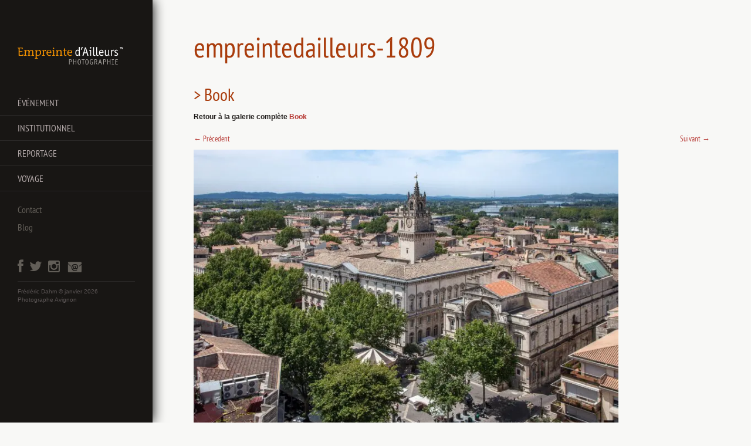

--- FILE ---
content_type: text/html; charset=UTF-8
request_url: https://www.empreintedailleurs.com/book/empreintedailleurs-1809/
body_size: 17801
content:

<!DOCTYPE html>
<!--[if IE 7]>
<html class="ie ie7" lang="fr-FR">
<![endif]-->
<!--[if IE 8]>
<html class="ie ie8" lang="fr-FR">
<![endif]-->
<!--[if !(IE 7) | !(IE 8)  ]><!-->
<html lang="fr-FR">
<!--<![endif]-->

<head>
	<meta charset="UTF-8">
	<meta name="viewport" content="width=device-width">
	<!-- <meta http-equiv="X-UA-Compatible" content="IE=9">  -->
	<title>empreintedailleurs-1809,Book - Empreinte d&#039;Ailleurs</title>

	<link rel="shortcut icon" href="https://www.empreintedailleurs.com/wp-content/themes/empreintedailleurs/images/favicon.ico" /> 
	<link rel="profile" href="https://gmpg.org/xfn/11">
	<link rel="pingback" href="https://www.empreintedailleurs.com/xmlrpc.php">
    <!--[if lt IE 9]>
    <script src="https://www.empreintedailleurs.com/wp-content/themes/empreintedailleurs/js/html5.js"></script>
    <![endif]--> 
    <meta name='robots' content='index, follow, max-image-preview:large, max-snippet:-1, max-video-preview:-1' />
	<style>img:is([sizes="auto" i], [sizes^="auto," i]) { contain-intrinsic-size: 3000px 1500px }</style>
	
	<!-- This site is optimized with the Yoast SEO plugin v24.3 - https://yoast.com/wordpress/plugins/seo/ -->
	<meta name="description" content="photo Book -empreintedailleurs-1809" />
	<link rel="canonical" href="https://www.empreintedailleurs.com/book/empreintedailleurs-1809/" />
	<meta property="og:locale" content="fr_FR" />
	<meta property="og:type" content="article" />
	<meta property="og:title" content="empreintedailleurs-1809,Book - Empreinte d&#039;Ailleurs" />
	<meta property="og:description" content="photo Book -empreintedailleurs-1809" />
	<meta property="og:url" content="https://www.empreintedailleurs.com/book/empreintedailleurs-1809/" />
	<meta property="og:site_name" content="Empreinte d&#039;Ailleurs" />
	<meta property="article:publisher" content="https://www.facebook.com/empreintedailleurs" />
	<meta property="og:image" content="https://www.empreintedailleurs.com/book/empreintedailleurs-1809" />
	<meta property="og:image:width" content="1400" />
	<meta property="og:image:height" content="933" />
	<meta property="og:image:type" content="image/jpeg" />
	<meta name="twitter:card" content="summary_large_image" />
	<meta name="twitter:site" content="@EmpreinteVoyage" />
	<script type="application/ld+json" class="yoast-schema-graph">{"@context":"https://schema.org","@graph":[{"@type":"WebPage","@id":"https://www.empreintedailleurs.com/book/empreintedailleurs-1809/","url":"https://www.empreintedailleurs.com/book/empreintedailleurs-1809/","name":"empreintedailleurs-1809,Book - Empreinte d&#039;Ailleurs","isPartOf":{"@id":"https://www.empreintedailleurs.com/#website"},"primaryImageOfPage":{"@id":"https://www.empreintedailleurs.com/book/empreintedailleurs-1809/#primaryimage"},"image":{"@id":"https://www.empreintedailleurs.com/book/empreintedailleurs-1809/#primaryimage"},"thumbnailUrl":"https://www.empreintedailleurs.com/wp-content/uploads/2016/09/empreintedailleurs-1809.jpg","datePublished":"2016-09-18T14:00:36+00:00","dateModified":"2016-09-18T14:00:36+00:00","description":"photo Book -empreintedailleurs-1809","breadcrumb":{"@id":"https://www.empreintedailleurs.com/book/empreintedailleurs-1809/#breadcrumb"},"inLanguage":"fr-FR","potentialAction":[{"@type":"ReadAction","target":["https://www.empreintedailleurs.com/book/empreintedailleurs-1809/"]}]},{"@type":"ImageObject","inLanguage":"fr-FR","@id":"https://www.empreintedailleurs.com/book/empreintedailleurs-1809/#primaryimage","url":"https://www.empreintedailleurs.com/wp-content/uploads/2016/09/empreintedailleurs-1809.jpg","contentUrl":"https://www.empreintedailleurs.com/wp-content/uploads/2016/09/empreintedailleurs-1809.jpg","width":1400,"height":933},{"@type":"BreadcrumbList","@id":"https://www.empreintedailleurs.com/book/empreintedailleurs-1809/#breadcrumb","itemListElement":[{"@type":"ListItem","position":1,"name":"Accueil","item":"https://www.empreintedailleurs.com/"},{"@type":"ListItem","position":2,"name":"Book","item":"https://www.empreintedailleurs.com/book/"},{"@type":"ListItem","position":3,"name":"empreintedailleurs-1809"}]},{"@type":"WebSite","@id":"https://www.empreintedailleurs.com/#website","url":"https://www.empreintedailleurs.com/","name":"Empreinte d&#039;Ailleurs","description":"Photographe à Avignon, reportage événement immobilier entreprise","publisher":{"@id":"https://www.empreintedailleurs.com/#organization"},"potentialAction":[{"@type":"SearchAction","target":{"@type":"EntryPoint","urlTemplate":"https://www.empreintedailleurs.com/?s={search_term_string}"},"query-input":{"@type":"PropertyValueSpecification","valueRequired":true,"valueName":"search_term_string"}}],"inLanguage":"fr-FR"},{"@type":"Organization","@id":"https://www.empreintedailleurs.com/#organization","name":"Empreinte d'Ailleurs Photographie","url":"https://www.empreintedailleurs.com/","logo":{"@type":"ImageObject","inLanguage":"fr-FR","@id":"https://www.empreintedailleurs.com/#/schema/logo/image/","url":"https://www.empreintedailleurs.com/wp-content/uploads/2015/11/eap_photo.png","contentUrl":"https://www.empreintedailleurs.com/wp-content/uploads/2015/11/eap_photo.png","width":200,"height":41,"caption":"Empreinte d'Ailleurs Photographie"},"image":{"@id":"https://www.empreintedailleurs.com/#/schema/logo/image/"},"sameAs":["https://www.facebook.com/empreintedailleurs","https://x.com/EmpreinteVoyage","https://instagram.com/fred.dahm/","https://www.linkedin.com/in/frederic-dahm-6bbab79/"]}]}</script>
	<!-- / Yoast SEO plugin. -->


<link rel='dns-prefetch' href='//ajax.googleapis.com' />

<link rel="alternate" type="application/rss+xml" title="Empreinte d&#039;Ailleurs &raquo; Flux" href="https://www.empreintedailleurs.com/feed/" />
<link rel="alternate" type="application/rss+xml" title="Empreinte d&#039;Ailleurs &raquo; Flux des commentaires" href="https://www.empreintedailleurs.com/comments/feed/" />
		<!-- This site uses the Google Analytics by MonsterInsights plugin v9.2.4 - Using Analytics tracking - https://www.monsterinsights.com/ -->
							<script src="//www.googletagmanager.com/gtag/js?id=G-SLJKXXWWR1"  data-cfasync="false" data-wpfc-render="false" type="text/javascript" async></script>
			<script data-cfasync="false" data-wpfc-render="false" type="text/javascript">
				var mi_version = '9.2.4';
				var mi_track_user = true;
				var mi_no_track_reason = '';
								var MonsterInsightsDefaultLocations = {"page_location":"https:\/\/www.empreintedailleurs.com\/book\/empreintedailleurs-1809\/"};
				if ( typeof MonsterInsightsPrivacyGuardFilter === 'function' ) {
					var MonsterInsightsLocations = (typeof MonsterInsightsExcludeQuery === 'object') ? MonsterInsightsPrivacyGuardFilter( MonsterInsightsExcludeQuery ) : MonsterInsightsPrivacyGuardFilter( MonsterInsightsDefaultLocations );
				} else {
					var MonsterInsightsLocations = (typeof MonsterInsightsExcludeQuery === 'object') ? MonsterInsightsExcludeQuery : MonsterInsightsDefaultLocations;
				}

								var disableStrs = [
										'ga-disable-G-SLJKXXWWR1',
									];

				/* Function to detect opted out users */
				function __gtagTrackerIsOptedOut() {
					for (var index = 0; index < disableStrs.length; index++) {
						if (document.cookie.indexOf(disableStrs[index] + '=true') > -1) {
							return true;
						}
					}

					return false;
				}

				/* Disable tracking if the opt-out cookie exists. */
				if (__gtagTrackerIsOptedOut()) {
					for (var index = 0; index < disableStrs.length; index++) {
						window[disableStrs[index]] = true;
					}
				}

				/* Opt-out function */
				function __gtagTrackerOptout() {
					for (var index = 0; index < disableStrs.length; index++) {
						document.cookie = disableStrs[index] + '=true; expires=Thu, 31 Dec 2099 23:59:59 UTC; path=/';
						window[disableStrs[index]] = true;
					}
				}

				if ('undefined' === typeof gaOptout) {
					function gaOptout() {
						__gtagTrackerOptout();
					}
				}
								window.dataLayer = window.dataLayer || [];

				window.MonsterInsightsDualTracker = {
					helpers: {},
					trackers: {},
				};
				if (mi_track_user) {
					function __gtagDataLayer() {
						dataLayer.push(arguments);
					}

					function __gtagTracker(type, name, parameters) {
						if (!parameters) {
							parameters = {};
						}

						if (parameters.send_to) {
							__gtagDataLayer.apply(null, arguments);
							return;
						}

						if (type === 'event') {
														parameters.send_to = monsterinsights_frontend.v4_id;
							var hookName = name;
							if (typeof parameters['event_category'] !== 'undefined') {
								hookName = parameters['event_category'] + ':' + name;
							}

							if (typeof MonsterInsightsDualTracker.trackers[hookName] !== 'undefined') {
								MonsterInsightsDualTracker.trackers[hookName](parameters);
							} else {
								__gtagDataLayer('event', name, parameters);
							}
							
						} else {
							__gtagDataLayer.apply(null, arguments);
						}
					}

					__gtagTracker('js', new Date());
					__gtagTracker('set', {
						'developer_id.dZGIzZG': true,
											});
					if ( MonsterInsightsLocations.page_location ) {
						__gtagTracker('set', MonsterInsightsLocations);
					}
										__gtagTracker('config', 'G-SLJKXXWWR1', {"forceSSL":"true"} );
															window.gtag = __gtagTracker;										(function () {
						/* https://developers.google.com/analytics/devguides/collection/analyticsjs/ */
						/* ga and __gaTracker compatibility shim. */
						var noopfn = function () {
							return null;
						};
						var newtracker = function () {
							return new Tracker();
						};
						var Tracker = function () {
							return null;
						};
						var p = Tracker.prototype;
						p.get = noopfn;
						p.set = noopfn;
						p.send = function () {
							var args = Array.prototype.slice.call(arguments);
							args.unshift('send');
							__gaTracker.apply(null, args);
						};
						var __gaTracker = function () {
							var len = arguments.length;
							if (len === 0) {
								return;
							}
							var f = arguments[len - 1];
							if (typeof f !== 'object' || f === null || typeof f.hitCallback !== 'function') {
								if ('send' === arguments[0]) {
									var hitConverted, hitObject = false, action;
									if ('event' === arguments[1]) {
										if ('undefined' !== typeof arguments[3]) {
											hitObject = {
												'eventAction': arguments[3],
												'eventCategory': arguments[2],
												'eventLabel': arguments[4],
												'value': arguments[5] ? arguments[5] : 1,
											}
										}
									}
									if ('pageview' === arguments[1]) {
										if ('undefined' !== typeof arguments[2]) {
											hitObject = {
												'eventAction': 'page_view',
												'page_path': arguments[2],
											}
										}
									}
									if (typeof arguments[2] === 'object') {
										hitObject = arguments[2];
									}
									if (typeof arguments[5] === 'object') {
										Object.assign(hitObject, arguments[5]);
									}
									if ('undefined' !== typeof arguments[1].hitType) {
										hitObject = arguments[1];
										if ('pageview' === hitObject.hitType) {
											hitObject.eventAction = 'page_view';
										}
									}
									if (hitObject) {
										action = 'timing' === arguments[1].hitType ? 'timing_complete' : hitObject.eventAction;
										hitConverted = mapArgs(hitObject);
										__gtagTracker('event', action, hitConverted);
									}
								}
								return;
							}

							function mapArgs(args) {
								var arg, hit = {};
								var gaMap = {
									'eventCategory': 'event_category',
									'eventAction': 'event_action',
									'eventLabel': 'event_label',
									'eventValue': 'event_value',
									'nonInteraction': 'non_interaction',
									'timingCategory': 'event_category',
									'timingVar': 'name',
									'timingValue': 'value',
									'timingLabel': 'event_label',
									'page': 'page_path',
									'location': 'page_location',
									'title': 'page_title',
									'referrer' : 'page_referrer',
								};
								for (arg in args) {
																		if (!(!args.hasOwnProperty(arg) || !gaMap.hasOwnProperty(arg))) {
										hit[gaMap[arg]] = args[arg];
									} else {
										hit[arg] = args[arg];
									}
								}
								return hit;
							}

							try {
								f.hitCallback();
							} catch (ex) {
							}
						};
						__gaTracker.create = newtracker;
						__gaTracker.getByName = newtracker;
						__gaTracker.getAll = function () {
							return [];
						};
						__gaTracker.remove = noopfn;
						__gaTracker.loaded = true;
						window['__gaTracker'] = __gaTracker;
					})();
									} else {
										console.log("");
					(function () {
						function __gtagTracker() {
							return null;
						}

						window['__gtagTracker'] = __gtagTracker;
						window['gtag'] = __gtagTracker;
					})();
									}
			</script>
				<!-- / Google Analytics by MonsterInsights -->
		<script type="text/javascript">
/* <![CDATA[ */
window._wpemojiSettings = {"baseUrl":"https:\/\/s.w.org\/images\/core\/emoji\/15.0.3\/72x72\/","ext":".png","svgUrl":"https:\/\/s.w.org\/images\/core\/emoji\/15.0.3\/svg\/","svgExt":".svg","source":{"concatemoji":"https:\/\/www.empreintedailleurs.com\/wp-includes\/js\/wp-emoji-release.min.js?ver=6.7.1"}};
/*! This file is auto-generated */
!function(i,n){var o,s,e;function c(e){try{var t={supportTests:e,timestamp:(new Date).valueOf()};sessionStorage.setItem(o,JSON.stringify(t))}catch(e){}}function p(e,t,n){e.clearRect(0,0,e.canvas.width,e.canvas.height),e.fillText(t,0,0);var t=new Uint32Array(e.getImageData(0,0,e.canvas.width,e.canvas.height).data),r=(e.clearRect(0,0,e.canvas.width,e.canvas.height),e.fillText(n,0,0),new Uint32Array(e.getImageData(0,0,e.canvas.width,e.canvas.height).data));return t.every(function(e,t){return e===r[t]})}function u(e,t,n){switch(t){case"flag":return n(e,"\ud83c\udff3\ufe0f\u200d\u26a7\ufe0f","\ud83c\udff3\ufe0f\u200b\u26a7\ufe0f")?!1:!n(e,"\ud83c\uddfa\ud83c\uddf3","\ud83c\uddfa\u200b\ud83c\uddf3")&&!n(e,"\ud83c\udff4\udb40\udc67\udb40\udc62\udb40\udc65\udb40\udc6e\udb40\udc67\udb40\udc7f","\ud83c\udff4\u200b\udb40\udc67\u200b\udb40\udc62\u200b\udb40\udc65\u200b\udb40\udc6e\u200b\udb40\udc67\u200b\udb40\udc7f");case"emoji":return!n(e,"\ud83d\udc26\u200d\u2b1b","\ud83d\udc26\u200b\u2b1b")}return!1}function f(e,t,n){var r="undefined"!=typeof WorkerGlobalScope&&self instanceof WorkerGlobalScope?new OffscreenCanvas(300,150):i.createElement("canvas"),a=r.getContext("2d",{willReadFrequently:!0}),o=(a.textBaseline="top",a.font="600 32px Arial",{});return e.forEach(function(e){o[e]=t(a,e,n)}),o}function t(e){var t=i.createElement("script");t.src=e,t.defer=!0,i.head.appendChild(t)}"undefined"!=typeof Promise&&(o="wpEmojiSettingsSupports",s=["flag","emoji"],n.supports={everything:!0,everythingExceptFlag:!0},e=new Promise(function(e){i.addEventListener("DOMContentLoaded",e,{once:!0})}),new Promise(function(t){var n=function(){try{var e=JSON.parse(sessionStorage.getItem(o));if("object"==typeof e&&"number"==typeof e.timestamp&&(new Date).valueOf()<e.timestamp+604800&&"object"==typeof e.supportTests)return e.supportTests}catch(e){}return null}();if(!n){if("undefined"!=typeof Worker&&"undefined"!=typeof OffscreenCanvas&&"undefined"!=typeof URL&&URL.createObjectURL&&"undefined"!=typeof Blob)try{var e="postMessage("+f.toString()+"("+[JSON.stringify(s),u.toString(),p.toString()].join(",")+"));",r=new Blob([e],{type:"text/javascript"}),a=new Worker(URL.createObjectURL(r),{name:"wpTestEmojiSupports"});return void(a.onmessage=function(e){c(n=e.data),a.terminate(),t(n)})}catch(e){}c(n=f(s,u,p))}t(n)}).then(function(e){for(var t in e)n.supports[t]=e[t],n.supports.everything=n.supports.everything&&n.supports[t],"flag"!==t&&(n.supports.everythingExceptFlag=n.supports.everythingExceptFlag&&n.supports[t]);n.supports.everythingExceptFlag=n.supports.everythingExceptFlag&&!n.supports.flag,n.DOMReady=!1,n.readyCallback=function(){n.DOMReady=!0}}).then(function(){return e}).then(function(){var e;n.supports.everything||(n.readyCallback(),(e=n.source||{}).concatemoji?t(e.concatemoji):e.wpemoji&&e.twemoji&&(t(e.twemoji),t(e.wpemoji)))}))}((window,document),window._wpemojiSettings);
/* ]]> */
</script>
<link data-minify="1" rel='stylesheet' id='validate-engine-css-css' href='https://www.empreintedailleurs.com/wp-content/cache/min/1/wp-content/plugins/wysija-newsletters/css/validationEngine.jquery.css?ver=1737984651' type='text/css' media='all' />
<style id='wp-emoji-styles-inline-css' type='text/css'>

	img.wp-smiley, img.emoji {
		display: inline !important;
		border: none !important;
		box-shadow: none !important;
		height: 1em !important;
		width: 1em !important;
		margin: 0 0.07em !important;
		vertical-align: -0.1em !important;
		background: none !important;
		padding: 0 !important;
	}
</style>
<link rel='stylesheet' id='wp-block-library-css' href='https://www.empreintedailleurs.com/wp-includes/css/dist/block-library/style.min.css?ver=6.7.1' type='text/css' media='all' />
<style id='classic-theme-styles-inline-css' type='text/css'>
/*! This file is auto-generated */
.wp-block-button__link{color:#fff;background-color:#32373c;border-radius:9999px;box-shadow:none;text-decoration:none;padding:calc(.667em + 2px) calc(1.333em + 2px);font-size:1.125em}.wp-block-file__button{background:#32373c;color:#fff;text-decoration:none}
</style>
<style id='global-styles-inline-css' type='text/css'>
:root{--wp--preset--aspect-ratio--square: 1;--wp--preset--aspect-ratio--4-3: 4/3;--wp--preset--aspect-ratio--3-4: 3/4;--wp--preset--aspect-ratio--3-2: 3/2;--wp--preset--aspect-ratio--2-3: 2/3;--wp--preset--aspect-ratio--16-9: 16/9;--wp--preset--aspect-ratio--9-16: 9/16;--wp--preset--color--black: #000000;--wp--preset--color--cyan-bluish-gray: #abb8c3;--wp--preset--color--white: #ffffff;--wp--preset--color--pale-pink: #f78da7;--wp--preset--color--vivid-red: #cf2e2e;--wp--preset--color--luminous-vivid-orange: #ff6900;--wp--preset--color--luminous-vivid-amber: #fcb900;--wp--preset--color--light-green-cyan: #7bdcb5;--wp--preset--color--vivid-green-cyan: #00d084;--wp--preset--color--pale-cyan-blue: #8ed1fc;--wp--preset--color--vivid-cyan-blue: #0693e3;--wp--preset--color--vivid-purple: #9b51e0;--wp--preset--gradient--vivid-cyan-blue-to-vivid-purple: linear-gradient(135deg,rgba(6,147,227,1) 0%,rgb(155,81,224) 100%);--wp--preset--gradient--light-green-cyan-to-vivid-green-cyan: linear-gradient(135deg,rgb(122,220,180) 0%,rgb(0,208,130) 100%);--wp--preset--gradient--luminous-vivid-amber-to-luminous-vivid-orange: linear-gradient(135deg,rgba(252,185,0,1) 0%,rgba(255,105,0,1) 100%);--wp--preset--gradient--luminous-vivid-orange-to-vivid-red: linear-gradient(135deg,rgba(255,105,0,1) 0%,rgb(207,46,46) 100%);--wp--preset--gradient--very-light-gray-to-cyan-bluish-gray: linear-gradient(135deg,rgb(238,238,238) 0%,rgb(169,184,195) 100%);--wp--preset--gradient--cool-to-warm-spectrum: linear-gradient(135deg,rgb(74,234,220) 0%,rgb(151,120,209) 20%,rgb(207,42,186) 40%,rgb(238,44,130) 60%,rgb(251,105,98) 80%,rgb(254,248,76) 100%);--wp--preset--gradient--blush-light-purple: linear-gradient(135deg,rgb(255,206,236) 0%,rgb(152,150,240) 100%);--wp--preset--gradient--blush-bordeaux: linear-gradient(135deg,rgb(254,205,165) 0%,rgb(254,45,45) 50%,rgb(107,0,62) 100%);--wp--preset--gradient--luminous-dusk: linear-gradient(135deg,rgb(255,203,112) 0%,rgb(199,81,192) 50%,rgb(65,88,208) 100%);--wp--preset--gradient--pale-ocean: linear-gradient(135deg,rgb(255,245,203) 0%,rgb(182,227,212) 50%,rgb(51,167,181) 100%);--wp--preset--gradient--electric-grass: linear-gradient(135deg,rgb(202,248,128) 0%,rgb(113,206,126) 100%);--wp--preset--gradient--midnight: linear-gradient(135deg,rgb(2,3,129) 0%,rgb(40,116,252) 100%);--wp--preset--font-size--small: 13px;--wp--preset--font-size--medium: 20px;--wp--preset--font-size--large: 36px;--wp--preset--font-size--x-large: 42px;--wp--preset--spacing--20: 0.44rem;--wp--preset--spacing--30: 0.67rem;--wp--preset--spacing--40: 1rem;--wp--preset--spacing--50: 1.5rem;--wp--preset--spacing--60: 2.25rem;--wp--preset--spacing--70: 3.38rem;--wp--preset--spacing--80: 5.06rem;--wp--preset--shadow--natural: 6px 6px 9px rgba(0, 0, 0, 0.2);--wp--preset--shadow--deep: 12px 12px 50px rgba(0, 0, 0, 0.4);--wp--preset--shadow--sharp: 6px 6px 0px rgba(0, 0, 0, 0.2);--wp--preset--shadow--outlined: 6px 6px 0px -3px rgba(255, 255, 255, 1), 6px 6px rgba(0, 0, 0, 1);--wp--preset--shadow--crisp: 6px 6px 0px rgba(0, 0, 0, 1);}:where(.is-layout-flex){gap: 0.5em;}:where(.is-layout-grid){gap: 0.5em;}body .is-layout-flex{display: flex;}.is-layout-flex{flex-wrap: wrap;align-items: center;}.is-layout-flex > :is(*, div){margin: 0;}body .is-layout-grid{display: grid;}.is-layout-grid > :is(*, div){margin: 0;}:where(.wp-block-columns.is-layout-flex){gap: 2em;}:where(.wp-block-columns.is-layout-grid){gap: 2em;}:where(.wp-block-post-template.is-layout-flex){gap: 1.25em;}:where(.wp-block-post-template.is-layout-grid){gap: 1.25em;}.has-black-color{color: var(--wp--preset--color--black) !important;}.has-cyan-bluish-gray-color{color: var(--wp--preset--color--cyan-bluish-gray) !important;}.has-white-color{color: var(--wp--preset--color--white) !important;}.has-pale-pink-color{color: var(--wp--preset--color--pale-pink) !important;}.has-vivid-red-color{color: var(--wp--preset--color--vivid-red) !important;}.has-luminous-vivid-orange-color{color: var(--wp--preset--color--luminous-vivid-orange) !important;}.has-luminous-vivid-amber-color{color: var(--wp--preset--color--luminous-vivid-amber) !important;}.has-light-green-cyan-color{color: var(--wp--preset--color--light-green-cyan) !important;}.has-vivid-green-cyan-color{color: var(--wp--preset--color--vivid-green-cyan) !important;}.has-pale-cyan-blue-color{color: var(--wp--preset--color--pale-cyan-blue) !important;}.has-vivid-cyan-blue-color{color: var(--wp--preset--color--vivid-cyan-blue) !important;}.has-vivid-purple-color{color: var(--wp--preset--color--vivid-purple) !important;}.has-black-background-color{background-color: var(--wp--preset--color--black) !important;}.has-cyan-bluish-gray-background-color{background-color: var(--wp--preset--color--cyan-bluish-gray) !important;}.has-white-background-color{background-color: var(--wp--preset--color--white) !important;}.has-pale-pink-background-color{background-color: var(--wp--preset--color--pale-pink) !important;}.has-vivid-red-background-color{background-color: var(--wp--preset--color--vivid-red) !important;}.has-luminous-vivid-orange-background-color{background-color: var(--wp--preset--color--luminous-vivid-orange) !important;}.has-luminous-vivid-amber-background-color{background-color: var(--wp--preset--color--luminous-vivid-amber) !important;}.has-light-green-cyan-background-color{background-color: var(--wp--preset--color--light-green-cyan) !important;}.has-vivid-green-cyan-background-color{background-color: var(--wp--preset--color--vivid-green-cyan) !important;}.has-pale-cyan-blue-background-color{background-color: var(--wp--preset--color--pale-cyan-blue) !important;}.has-vivid-cyan-blue-background-color{background-color: var(--wp--preset--color--vivid-cyan-blue) !important;}.has-vivid-purple-background-color{background-color: var(--wp--preset--color--vivid-purple) !important;}.has-black-border-color{border-color: var(--wp--preset--color--black) !important;}.has-cyan-bluish-gray-border-color{border-color: var(--wp--preset--color--cyan-bluish-gray) !important;}.has-white-border-color{border-color: var(--wp--preset--color--white) !important;}.has-pale-pink-border-color{border-color: var(--wp--preset--color--pale-pink) !important;}.has-vivid-red-border-color{border-color: var(--wp--preset--color--vivid-red) !important;}.has-luminous-vivid-orange-border-color{border-color: var(--wp--preset--color--luminous-vivid-orange) !important;}.has-luminous-vivid-amber-border-color{border-color: var(--wp--preset--color--luminous-vivid-amber) !important;}.has-light-green-cyan-border-color{border-color: var(--wp--preset--color--light-green-cyan) !important;}.has-vivid-green-cyan-border-color{border-color: var(--wp--preset--color--vivid-green-cyan) !important;}.has-pale-cyan-blue-border-color{border-color: var(--wp--preset--color--pale-cyan-blue) !important;}.has-vivid-cyan-blue-border-color{border-color: var(--wp--preset--color--vivid-cyan-blue) !important;}.has-vivid-purple-border-color{border-color: var(--wp--preset--color--vivid-purple) !important;}.has-vivid-cyan-blue-to-vivid-purple-gradient-background{background: var(--wp--preset--gradient--vivid-cyan-blue-to-vivid-purple) !important;}.has-light-green-cyan-to-vivid-green-cyan-gradient-background{background: var(--wp--preset--gradient--light-green-cyan-to-vivid-green-cyan) !important;}.has-luminous-vivid-amber-to-luminous-vivid-orange-gradient-background{background: var(--wp--preset--gradient--luminous-vivid-amber-to-luminous-vivid-orange) !important;}.has-luminous-vivid-orange-to-vivid-red-gradient-background{background: var(--wp--preset--gradient--luminous-vivid-orange-to-vivid-red) !important;}.has-very-light-gray-to-cyan-bluish-gray-gradient-background{background: var(--wp--preset--gradient--very-light-gray-to-cyan-bluish-gray) !important;}.has-cool-to-warm-spectrum-gradient-background{background: var(--wp--preset--gradient--cool-to-warm-spectrum) !important;}.has-blush-light-purple-gradient-background{background: var(--wp--preset--gradient--blush-light-purple) !important;}.has-blush-bordeaux-gradient-background{background: var(--wp--preset--gradient--blush-bordeaux) !important;}.has-luminous-dusk-gradient-background{background: var(--wp--preset--gradient--luminous-dusk) !important;}.has-pale-ocean-gradient-background{background: var(--wp--preset--gradient--pale-ocean) !important;}.has-electric-grass-gradient-background{background: var(--wp--preset--gradient--electric-grass) !important;}.has-midnight-gradient-background{background: var(--wp--preset--gradient--midnight) !important;}.has-small-font-size{font-size: var(--wp--preset--font-size--small) !important;}.has-medium-font-size{font-size: var(--wp--preset--font-size--medium) !important;}.has-large-font-size{font-size: var(--wp--preset--font-size--large) !important;}.has-x-large-font-size{font-size: var(--wp--preset--font-size--x-large) !important;}
:where(.wp-block-post-template.is-layout-flex){gap: 1.25em;}:where(.wp-block-post-template.is-layout-grid){gap: 1.25em;}
:where(.wp-block-columns.is-layout-flex){gap: 2em;}:where(.wp-block-columns.is-layout-grid){gap: 2em;}
:root :where(.wp-block-pullquote){font-size: 1.5em;line-height: 1.6;}
</style>
<link data-minify="1" rel='stylesheet' id='royal-slider-css' href='https://www.empreintedailleurs.com/wp-content/cache/min/1/wp-content/themes/empreintedailleurs/css/royalslider.css?ver=1737984651' type='text/css' media='all' />
<link data-minify="1" rel='stylesheet' id='empreintedailleurs-style-css' href='https://www.empreintedailleurs.com/wp-content/cache/min/1/wp-content/themes/empreintedailleurs/style.css?ver=1737984651' type='text/css' media='all' />
<link data-minify="1" rel='stylesheet' id='font-awesome-css' href='https://www.empreintedailleurs.com/wp-content/cache/min/1/wp-content/themes/empreintedailleurs/css/font-awesome.min.css?ver=1737984651' type='text/css' media='all' />
<link data-minify="1" rel='stylesheet' id='new-royalslider-core-css-css' href='https://www.empreintedailleurs.com/wp-content/cache/min/1/wp-content/plugins/new-royalslider/lib/royalslider/royalslider.css?ver=1737984651' type='text/css' media='all' />
<link data-minify="1" rel='stylesheet' id='rsEA-css-css' href='https://www.empreintedailleurs.com/wp-content/cache/min/1/wp-content/themes/empreintedailleurs/skins/royalslider-custom/rsEA/rs-ea.css?ver=1737984651' type='text/css' media='all' />
<script type="text/javascript" src="https://ajax.googleapis.com/ajax/libs/jquery/1.8.0/jquery.min.js?ver=1.8.0" id="jquery-js"></script>
<script type="text/javascript" src="https://www.empreintedailleurs.com/wp-content/plugins/google-analytics-for-wordpress/assets/js/frontend-gtag.min.js?ver=9.2.4" id="monsterinsights-frontend-script-js" async="async" data-wp-strategy="async"></script>
<script data-cfasync="false" data-wpfc-render="false" type="text/javascript" id='monsterinsights-frontend-script-js-extra'>/* <![CDATA[ */
var monsterinsights_frontend = {"js_events_tracking":"true","download_extensions":"doc,pdf,ppt,zip,xls,docx,pptx,xlsx","inbound_paths":"[]","home_url":"https:\/\/www.empreintedailleurs.com","hash_tracking":"false","v4_id":"G-SLJKXXWWR1"};/* ]]> */
</script>
<script type="text/javascript" src="https://www.empreintedailleurs.com/wp-content/themes/empreintedailleurs/js/respond.min.js?ver=2013-07-18" id="respond-js"></script>
<link rel="https://api.w.org/" href="https://www.empreintedailleurs.com/wp-json/" /><link rel="alternate" title="JSON" type="application/json" href="https://www.empreintedailleurs.com/wp-json/wp/v2/media/1800" /><link rel="EditURI" type="application/rsd+xml" title="RSD" href="https://www.empreintedailleurs.com/xmlrpc.php?rsd" />
<meta name="generator" content="WordPress 6.7.1" />
<link rel='shortlink' href='https://www.empreintedailleurs.com/?p=1800' />
<link rel="alternate" title="oEmbed (JSON)" type="application/json+oembed" href="https://www.empreintedailleurs.com/wp-json/oembed/1.0/embed?url=https%3A%2F%2Fwww.empreintedailleurs.com%2Fbook%2Fempreintedailleurs-1809%2F" />
<link rel="alternate" title="oEmbed (XML)" type="text/xml+oembed" href="https://www.empreintedailleurs.com/wp-json/oembed/1.0/embed?url=https%3A%2F%2Fwww.empreintedailleurs.com%2Fbook%2Fempreintedailleurs-1809%2F&#038;format=xml" />
<script type="text/javascript" src="https://www.empreintedailleurs.com/wp-content/plugins/si-captcha-for-wordpress/captcha/si_captcha.js?ver=1769423805"></script>
<!-- begin SI CAPTCHA Anti-Spam - login/register form style -->
<style type="text/css">
.si_captcha_small { width:175px; height:45px; padding-top:10px; padding-bottom:10px; }
.si_captcha_large { width:250px; height:60px; padding-top:10px; padding-bottom:10px; }
img#si_image_com { border-style:none; margin:0; padding-right:5px; float:left; }
img#si_image_reg { border-style:none; margin:0; padding-right:5px; float:left; }
img#si_image_log { border-style:none; margin:0; padding-right:5px; float:left; }
img#si_image_side_login { border-style:none; margin:0; padding-right:5px; float:left; }
img#si_image_checkout { border-style:none; margin:0; padding-right:5px; float:left; }
img#si_image_jetpack { border-style:none; margin:0; padding-right:5px; float:left; }
img#si_image_bbpress_topic { border-style:none; margin:0; padding-right:5px; float:left; }
.si_captcha_refresh { border-style:none; margin:0; vertical-align:bottom; }
div#si_captcha_input { display:block; padding-top:15px; padding-bottom:5px; }
label#si_captcha_code_label { margin:0; }
input#si_captcha_code_input { width:65px; }
p#si_captcha_code_p { clear: left; padding-top:10px; }
.si-captcha-jetpack-error { color:#DC3232; }
</style>
<!-- end SI CAPTCHA Anti-Spam - login/register form style -->
<meta name="generator" content="WP Rocket 3.18" data-wpr-features="wpr_minify_css wpr_desktop" /></head>

<body class="attachment attachment-template-default attachmentid-1800 attachment-jpeg">

	<header data-rocket-location-hash="9496dc44cbda5cdebb84f02bfc4ab41b" class="header">

        
        <a class="logo" href="https://www.empreintedailleurs.com/">
            <svg version="1.1" xmlns="https://www.w3.org/2000/svg" xmlns:xlink="https://www.w3.org/1999/xlink" x="0px" y="0px"
                 width="180px" height="30px" viewBox="0 0 137.388 22.848" enable-background="new 0 0 137.388 22.848"
                 xml:space="preserve">
            <g>
                <g>
                    <g>
                        <path fill="#F39200" d="M2.706,5.297h3.465c0.195,0,0.27,0.091,0.195,0.226l-0.21,0.375c-0.09,0.165-0.24,0.21-0.48,0.21h-2.97
                            v3.09c0,1.26,0.27,1.395,0.915,1.395h1.32c1.545,0,1.755-1.244,1.965-1.185l0.375,0.12c0.06,0.016,0.09,0.075,0.09,0.135v1.365
                            c0,0.24-0.285,0.375-0.69,0.375H2.046c-0.465,0-0.795,0.016-0.795-1.035V2.492c0-0.584-0.3-0.81-0.945-0.914
                            c-0.225-0.045-0.36-0.09-0.285-0.256l0.12-0.254c0.06-0.136,0.165-0.166,0.255-0.166h5.865c0.285,0,0.465,0.166,0.435,0.375
                            v1.096c0,0.045-0.03,0.09-0.075,0.135l-0.27,0.225c-0.225,0.18-0.45-1.02-1.455-1.02h-2.19V5.297z"/>
                        <path fill="#F39200" d="M10.701,9.933c0,0.585,0.21,0.675,0.945,0.825c0.18,0.029,0.21,0.149,0.165,0.27l-0.12,0.27
                            c-0.045,0.061-0.12,0.105-0.255,0.105h-3.03c-0.12,0-0.27-0.029-0.195-0.225l0.09-0.24c0.06-0.165,0.18-0.18,0.285-0.21
                            c0.375-0.06,0.765-0.285,0.765-0.795v-4.56c0-0.586-0.225-0.676-0.915-0.811c-0.15-0.045-0.3-0.105-0.21-0.285l0.135-0.27
                            c0.045-0.105,0.135-0.105,0.225-0.105h1.77c0.165,0,0.36-0.015,0.36,0.301v1.08h0.03c0.72-1.186,1.8-1.561,2.565-1.561
                            c1.635,0,2.055,0.811,2.235,1.545c0.45-0.825,1.29-1.545,2.58-1.545c1.47,0,2.265,0.779,2.265,2.37v3.84
                            c0,0.585,0.225,0.675,0.96,0.825c0.195,0.029,0.225,0.149,0.165,0.27l-0.12,0.27c-0.045,0.061-0.12,0.105-0.255,0.105h-3.03
                            c-0.12,0-0.27-0.029-0.195-0.225l0.09-0.24c0.06-0.165,0.18-0.18,0.285-0.21c0.36-0.06,0.75-0.285,0.75-0.795V6.527
                            c0-1.109-0.27-1.845-1.365-1.845c-0.915,0-2.13,1.155-2.13,4.14v1.11c0,0.585,0.225,0.675,0.945,0.825
                            c0.195,0.029,0.225,0.149,0.165,0.27l-0.12,0.27c-0.045,0.061-0.12,0.105-0.24,0.105h-3.03c-0.12,0-0.27-0.029-0.195-0.225
                            l0.09-0.24c0.06-0.165,0.18-0.18,0.285-0.21c0.375-0.06,0.75-0.285,0.75-0.795V6.527c0-1.109-0.27-1.845-1.365-1.845
                            c-0.93,0-2.13,1.155-2.13,4.14V9.933z"/>
                        <path fill="#F39200" d="M24.891,13.682c0,0.586,0.3,0.676,1.26,0.826c0.27,0.029,0.3,0.149,0.225,0.27l-0.165,0.27
                            c-0.06,0.061-0.15,0.105-0.33,0.105h-3.285c-0.12,0-0.27-0.03-0.195-0.225l0.09-0.24c0.06-0.165,0.18-0.18,0.285-0.211
                            c0.375-0.06,0.765-0.284,0.765-0.795V5.373c0-0.586-0.225-0.676-0.915-0.811c-0.15-0.045-0.3-0.105-0.21-0.285l0.135-0.27
                            c0.045-0.105,0.135-0.105,0.225-0.105h1.725c0.3,0,0.405,0.166,0.405,0.465v1.035h0.03c0.525-1.02,1.68-1.68,2.805-1.68
                            c1.86,0,2.865,1.47,2.865,3.48c0,2.594-1.935,4.379-4.125,4.379c-0.645,0-1.11-0.09-1.59-0.314V13.682z M24.891,8.402
                            c0,1.5,0.33,2.55,1.665,2.55c1.68,0,2.61-1.829,2.61-3.63c0-1.35-0.585-2.729-1.965-2.729
                            C26.031,4.593,24.891,5.703,24.891,8.402z"/>
                        <path fill="#F39200" d="M34.176,5.162c0.735-0.869,1.455-1.439,2.025-1.439c0.24,0,0.435,0.045,0.615,0.404l0.405,0.811
                            c0.015,0.045,0,0.105-0.03,0.135l-0.375,0.436c-0.15,0.18-0.795-0.45-1.38-0.45s-1.275,0.556-1.275,1.995v2.88
                            c0,0.375,0.12,0.495,0.27,0.6c0.375,0.3,1.29,0.104,1.02,0.54l-0.12,0.21c-0.06,0.136-0.255,0.12-0.465,0.12h-2.805
                            c-0.24,0-0.48,0.045-0.375-0.255l0.075-0.21c0.09-0.285,0.51-0.12,0.81-0.405c0.105-0.09,0.24-0.225,0.24-0.6v-4.56
                            c0-0.586-0.225-0.676-0.915-0.811c-0.15-0.045-0.3-0.105-0.21-0.285l0.135-0.27c0.045-0.105,0.135-0.105,0.225-0.105h1.77
                            c0.165,0,0.36-0.015,0.36,0.301V5.162z"/>
                        <path fill="#F39200" d="M39.021,7.713c0,1.5,0.81,3,2.415,3c0.72,0,1.2-0.195,1.8-0.69c0.12-0.104,0.405,0.135,0.345,0.239
                            l-0.405,0.75c-0.075,0.121-0.135,0.24-0.285,0.315c-0.33,0.15-1.08,0.255-1.62,0.255c-2.28,0-3.69-1.8-3.69-3.795
                            c0-2.564,1.53-4.064,3.495-4.064c1.83,0,2.865,1.38,2.865,3.39c0,0.271-0.135,0.601-0.345,0.601H39.021z M41.916,7.008
                            c0.495,0,0.72-0.24,0.72-0.66c0-1.455-0.825-1.95-1.59-1.95c-1.26,0-2.025,1.245-2.025,2.61H41.916z"/>
                        <path fill="#F39200" d="M46.146,5.373c0-0.586-0.225-0.676-0.915-0.811c-0.15-0.045-0.3-0.105-0.21-0.285l0.135-0.27
                            c0.045-0.105,0.135-0.105,0.225-0.105h2.115v6.03c0,0.585,0.225,0.675,0.96,0.825c0.194,0.029,0.226,0.149,0.165,0.27l-0.12,0.27
                            c-0.045,0.061-0.12,0.105-0.255,0.105h-3.045c-0.12,0-0.27-0.029-0.195-0.225l0.09-0.24c0.061-0.165,0.181-0.18,0.285-0.21
                            c0.375-0.06,0.766-0.285,0.766-0.795V5.373z M46.761,0.933c0.465,0,0.869,0.405,0.869,0.886c0,0.449-0.404,0.869-0.854,0.869
                            c-0.495,0-0.9-0.39-0.9-0.869C45.875,1.322,46.281,0.933,46.761,0.933z"/>
                        <path fill="#F39200" d="M52.115,5.418h0.03c0.825-1.426,2.085-1.695,2.91-1.695c1.38,0,2.175,0.779,2.175,2.564v3.646
                            c0,0.585,0.225,0.675,0.96,0.825c0.194,0.029,0.226,0.149,0.165,0.27l-0.12,0.27c-0.045,0.061-0.12,0.105-0.255,0.105h-3.029
                            c-0.121,0-0.271-0.029-0.195-0.225l0.09-0.24c0.061-0.165,0.18-0.18,0.285-0.21c0.359-0.06,0.75-0.285,0.75-0.795V7.098
                            c0-1.71-0.301-2.415-1.41-2.415c-1.2,0-2.355,1.065-2.355,4.26v0.99c0,0.585,0.226,0.675,0.945,0.825
                            c0.195,0.029,0.225,0.149,0.165,0.27l-0.12,0.27c-0.045,0.061-0.119,0.105-0.255,0.105h-3.03c-0.119,0-0.27-0.029-0.194-0.225
                            l0.09-0.24c0.06-0.165,0.181-0.18,0.285-0.21c0.375-0.06,0.765-0.285,0.765-0.795v-4.56c0-0.586-0.225-0.676-0.915-0.811
                            c-0.149-0.045-0.3-0.105-0.21-0.285l0.135-0.27C49.82,3.902,49.91,3.902,50,3.902h1.755c0.165,0,0.359-0.015,0.359,0.301V5.418z"
                            />
                        <path fill="#F39200" d="M63.964,4.353l-0.299,0.3H61.76v4.516c0,0.944,0.239,1.424,0.765,1.424c0.24,0,0.631-0.045,0.825-0.209
                            c0.06-0.045,0.135-0.061,0.181,0l0.225,0.33c0.029,0.045,0.06,0.104-0.03,0.164l-0.39,0.285c-0.24,0.165-0.586,0.42-1.23,0.42
                            c-1.17,0-1.695-0.779-1.695-2.385V4.652h-1.274v-0.75h1.274v-1.5l0.78-0.689c0.165-0.15,0.57-0.15,0.57,0.029v2.16h2.204V4.353z"
                            />
                        <path fill="#F39200" d="M66.005,7.713c0,1.5,0.81,3,2.414,3c0.721,0,1.201-0.195,1.801-0.69c0.119-0.104,0.404,0.135,0.345,0.239
                            l-0.405,0.75c-0.074,0.121-0.135,0.24-0.285,0.315c-0.33,0.15-1.08,0.255-1.619,0.255c-2.28,0-3.69-1.8-3.69-3.795
                            c0-2.564,1.53-4.064,3.495-4.064c1.83,0,2.865,1.38,2.865,3.39c0,0.271-0.135,0.601-0.346,0.601H66.005z M68.9,7.008
                            c0.495,0,0.721-0.24,0.721-0.66c0-1.455-0.826-1.95-1.591-1.95c-1.26,0-2.024,1.245-2.024,2.61H68.9z"/>
                    </g>
                    <g>
                        <path fill="#FFFFFF" d="M133.525,0.447h-0.656V0.069h1.71v0.378h-0.666V2.68h-0.388V0.447z M134.876,0.069h0.701l0.541,2.053
                            h0.018l0.531-2.053h0.721v2.61H137V0.322h-0.019l-0.611,2.357h-0.478l-0.612-2.357h-0.018V2.68h-0.387V0.069z"/>
                    </g>
                    <g>
                        <path fill="#A19E9A" d="M67.71,22.594c0,0.078-0.039,0.117-0.116,0.117h-0.562c-0.078,0-0.117-0.039-0.117-0.117v-6.404
                            c0-0.078,0.039-0.116,0.117-0.116h1.502c0.746,0,1.967,0.048,1.967,1.764c0,1.638-1.076,2.073-2.094,2.073H67.71V22.594z
                             M68.34,19.232c0.717,0,1.366-0.185,1.366-1.377c0-1.074-0.697-1.104-1.25-1.104H67.71v2.48H68.34z"/>
                        <path fill="#A19E9A" d="M73.029,19.6v2.994c0,0.078-0.038,0.117-0.115,0.117h-0.563c-0.077,0-0.116-0.039-0.116-0.117v-6.404
                            c0-0.078,0.039-0.116,0.116-0.116h0.563c0.077,0,0.115,0.038,0.115,0.116v2.732h2.49v-2.732c0-0.078,0.039-0.116,0.117-0.116
                            h0.562c0.077,0,0.116,0.038,0.116,0.116v6.404c0,0.078-0.039,0.117-0.116,0.117h-0.562c-0.078,0-0.117-0.039-0.117-0.117V19.6
                            H73.029z"/>
                        <path fill="#A19E9A" d="M80.238,22.846c-1.561,0-2.189-1.395-2.189-3.459c0-2.073,0.639-3.449,2.189-3.449
                            c1.541,0,2.189,1.386,2.189,3.449C82.427,21.451,81.789,22.846,80.238,22.846z M81.555,19.387c0-1.686-0.232-2.8-1.317-2.8
                            c-1.076,0-1.318,1.114-1.318,2.8c0,1.695,0.223,2.811,1.318,2.811C81.333,22.197,81.555,21.082,81.555,19.387z"/>
                        <path fill="#A19E9A" d="M85.643,16.752v5.842c0,0.078-0.038,0.117-0.116,0.117h-0.563c-0.076,0-0.115-0.039-0.115-0.117v-5.842
                            h-1.443c-0.078,0-0.117-0.039-0.117-0.117v-0.436c0-0.068,0.029-0.126,0.136-0.126h3.798c0.068,0,0.117,0.02,0.117,0.077
                            c0,0.039-0.029,0.078-0.039,0.127l-0.136,0.367c-0.029,0.078-0.087,0.107-0.155,0.107H85.643z"/>
                        <path fill="#A19E9A" d="M90.197,22.846c-1.56,0-2.189-1.395-2.189-3.459c0-2.073,0.64-3.449,2.189-3.449
                            c1.541,0,2.189,1.386,2.189,3.449C92.386,21.451,91.748,22.846,90.197,22.846z M91.515,19.387c0-1.686-0.232-2.8-1.318-2.8
                            c-1.075,0-1.317,1.114-1.317,2.8c0,1.695,0.223,2.811,1.317,2.811C91.292,22.197,91.515,21.082,91.515,19.387z"/>
                        <path fill="#A19E9A" d="M97.909,22.08c0,0.252,0,0.33-0.136,0.408c-0.358,0.203-0.979,0.357-1.57,0.357
                            c-1.715,0-2.324-1.512-2.324-3.517c0-1.841,0.639-3.392,2.344-3.392c0.893,0,1.609,0.455,1.609,0.592
                            c0,0.038-0.02,0.067-0.049,0.125l-0.146,0.271c-0.028,0.068-0.077,0.136-0.126,0.136c-0.097,0-0.494-0.475-1.27-0.475
                            c-1.065,0-1.492,1.008-1.492,2.646c0,1.792,0.417,2.965,1.473,2.965c0.446,0,0.708-0.098,0.893-0.185v-2.034h-0.775
                            c-0.078,0-0.117-0.039-0.117-0.117v-0.396c0-0.078,0.039-0.117,0.117-0.117h1.453c0.077,0,0.116,0.039,0.116,0.117V22.08z"/>
                        <path fill="#A19E9A" d="M103.818,22.556c0.02,0.038,0.039,0.077,0.039,0.106s-0.039,0.059-0.106,0.068l-0.61,0.115
                            c-0.068,0.01-0.116-0.01-0.145-0.077l-1.6-3.081h-0.697v2.906c0,0.078-0.039,0.117-0.117,0.117h-0.561
                            c-0.078,0-0.117-0.039-0.117-0.117v-6.404c0-0.078,0.039-0.116,0.117-0.116h1.501c0.746,0,1.968,0.048,1.968,1.764
                            c0,1.065-0.746,1.608-1.279,1.782L103.818,22.556z M101.328,19.058c0.718,0,1.367-0.165,1.367-1.202
                            c0-1.074-0.697-1.104-1.25-1.104h-0.746v2.306H101.328z"/>
                        <path fill="#A19E9A" d="M109.641,22.488c0.02,0.067,0.039,0.115,0.049,0.164c0,0.049-0.039,0.059-0.136,0.059h-0.602
                            c-0.115,0-0.154-0.039-0.174-0.107l-0.543-1.869h-1.986l-0.494,1.869c-0.02,0.068-0.058,0.107-0.174,0.107h-0.602
                            c-0.096,0-0.135-0.01-0.135-0.059c0.01-0.049,0.02-0.097,0.049-0.164l1.938-6.309c0.029-0.097,0.039-0.106,0.145-0.106h0.572
                            c0.078,0,0.106,0,0.146,0.106L109.641,22.488z M107.47,17.914c-0.076-0.301-0.174-0.648-0.223-0.92h-0.02
                            c-0.038,0.232-0.135,0.658-0.203,0.92l-0.591,2.142h1.618L107.47,17.914z"/>
                        <path fill="#A19E9A" d="M112.169,22.594c0,0.078-0.039,0.117-0.116,0.117h-0.562c-0.078,0-0.117-0.039-0.117-0.117v-6.404
                            c0-0.078,0.039-0.116,0.117-0.116h1.502c0.746,0,1.967,0.048,1.967,1.764c0,1.638-1.076,2.073-2.094,2.073h-0.697V22.594z
                             M112.799,19.232c0.717,0,1.366-0.185,1.366-1.377c0-1.074-0.697-1.104-1.25-1.104h-0.746v2.48H112.799z"/>
                        <path fill="#A19E9A" d="M117.488,19.6v2.994c0,0.078-0.039,0.117-0.116,0.117h-0.562c-0.078,0-0.117-0.039-0.117-0.117v-6.404
                            c0-0.078,0.039-0.116,0.117-0.116h0.562c0.077,0,0.116,0.038,0.116,0.116v2.732h2.49v-2.732c0-0.078,0.039-0.116,0.116-0.116
                            h0.562c0.078,0,0.117,0.038,0.117,0.116v6.404c0,0.078-0.039,0.117-0.117,0.117h-0.562c-0.077,0-0.116-0.039-0.116-0.117V19.6
                            H117.488z"/>
                        <path fill="#A19E9A" d="M125.365,22.594c0,0.078-0.039,0.117-0.117,0.117h-2.557c-0.078,0-0.117-0.039-0.117-0.117v-0.396
                            c0-0.078,0.039-0.117,0.117-0.117h0.881v-5.377h-0.881c-0.078,0-0.117-0.039-0.117-0.116v-0.397c0-0.078,0.039-0.116,0.117-0.116
                            h2.557c0.078,0,0.117,0.038,0.117,0.116v0.397c0,0.077-0.039,0.116-0.117,0.116h-0.881v5.377h0.881
                            c0.078,0,0.117,0.039,0.117,0.117V22.594z"/>
                        <path fill="#A19E9A" d="M130.403,22.574c0,0.117-0.029,0.137-0.136,0.137h-2.984c-0.077,0-0.116-0.039-0.116-0.117v-6.404
                            c0-0.078,0.039-0.116,0.116-0.116h3.014c0.106,0,0.126,0.029,0.126,0.058c0,0.029-0.02,0.088-0.029,0.127l-0.136,0.406
                            c-0.029,0.088-0.059,0.088-0.145,0.088h-2.152v2.15h1.9c0.105,0,0.125,0.02,0.125,0.126v0.427c0,0.106-0.02,0.125-0.125,0.125
                            h-1.9v2.452h2.326c0.078,0,0.116,0.038,0.116,0.106V22.574z"/>
                    </g>
                </g>
                <g>
                    <path fill="#FFFFFF" d="M80.858,8.896c0,0.707,0,1.178,0.173,1.571c0.079,0.188,0.283,0.487,0.283,0.581
                        c0,0.063-0.079,0.095-0.142,0.127l-0.613,0.377c-0.063,0.031-0.094,0.047-0.125,0.047c-0.221,0-0.503-0.676-0.566-0.928
                        c-0.377,0.268-1.147,0.928-2.311,0.928c-1.682,0-2.451-1.887-2.451-3.835c0-2.263,0.802-4.149,2.624-4.149
                        c0.975,0,1.509,0.268,1.934,0.535V0.409c0-0.11,0.047-0.173,0.11-0.188l0.77-0.188C80.669,0,80.623,0.016,80.732,0
                        c0.126,0,0.126,0.127,0.126,0.205V8.896z M79.664,5.188c-0.503-0.268-1.006-0.52-1.792-0.52c-1.352,0-1.478,1.541-1.478,3.065
                        c0,1.319,0.11,2.813,1.384,2.813c0.817,0,1.509-0.691,1.886-0.928V5.188z"/>
                    <path fill="#FFFFFF" d="M83.123,3.693c-0.048,0.079-0.079,0.143-0.142,0.143c-0.047,0-0.095-0.031-0.142-0.031l-0.346-0.111
                        c-0.11-0.047-0.173-0.063-0.173-0.141c0-0.047,0.016-0.095,0.031-0.142l0.928-3.128c0.031-0.125,0.109-0.172,0.235-0.172h1.258
                        c0.094,0,0.22,0,0.22,0.109c0,0.063-0.047,0.109-0.063,0.157L83.123,3.693z"/>
                    <path fill="#FFFFFF" d="M92.144,11.018c0.031,0.11,0.063,0.189,0.079,0.268c0,0.078-0.063,0.094-0.221,0.094h-0.975
                        c-0.188,0-0.251-0.063-0.282-0.172l-0.881-3.033h-3.222l-0.802,3.033c-0.031,0.109-0.094,0.172-0.282,0.172h-0.975
                        c-0.157,0-0.22-0.016-0.22-0.094c0.016-0.078,0.031-0.157,0.078-0.268l3.144-10.23c0.047-0.158,0.063-0.174,0.235-0.174h0.928
                        c0.126,0,0.173,0,0.235,0.174L92.144,11.018z M88.624,3.6c-0.126-0.487-0.283-1.053-0.361-1.493h-0.031
                        c-0.063,0.378-0.221,1.069-0.33,1.493l-0.959,3.474h2.625L88.624,3.6z"/>
                    <path fill="#FFFFFF" d="M95.65,11.191c0,0.125-0.063,0.188-0.188,0.188h-0.817c-0.126,0-0.188-0.063-0.188-0.188V4.811h-1.227
                        c-0.125,0-0.188-0.063-0.188-0.189V4.023c0-0.125,0.063-0.188,0.188-0.188h2.217c0.173,0,0.204,0.094,0.204,0.235V11.191z
                         M94.974,2.027c-0.534,0-0.959-0.424-0.959-0.958s0.425-0.958,0.959-0.958s0.958,0.439,0.958,0.958S95.508,2.027,94.974,2.027z"/>
                    <path fill="#FFFFFF" d="M101.214,11.097c0.016,0.031,0.031,0.079,0.031,0.11c0,0.172-0.754,0.393-1.336,0.393
                        c-0.77,0-1.289-0.314-1.478-0.754c-0.22-0.52-0.22-1.729-0.22-2.279V0.409c0-0.11,0.047-0.173,0.11-0.188l0.785-0.188
                        C99.234,0,99.187,0.016,99.297,0c0.109,0,0.109,0.127,0.109,0.205v8.393c0,0.487,0.016,1.289,0.047,1.477
                        c0.032,0.174,0.173,0.551,0.629,0.551c0.409,0,0.707-0.204,0.817-0.204c0.095,0,0.095,0.047,0.11,0.095L101.214,11.097z"/>
                    <path fill="#FFFFFF" d="M105.286,11.097c0.016,0.031,0.031,0.079,0.031,0.11c0,0.172-0.754,0.393-1.336,0.393
                        c-0.77,0-1.289-0.314-1.478-0.754c-0.22-0.52-0.22-1.729-0.22-2.279V0.409c0-0.11,0.047-0.173,0.11-0.188l0.785-0.188
                        C103.305,0,103.258,0.016,103.368,0c0.11,0,0.11,0.127,0.11,0.205v8.393c0,0.487,0.016,1.289,0.047,1.477
                        c0.032,0.174,0.173,0.551,0.629,0.551c0.409,0,0.707-0.204,0.817-0.204c0.095,0,0.095,0.047,0.11,0.095L105.286,11.097z"/>
                    <path fill="#FFFFFF" d="M111.587,10.656c0.016,0.047,0.048,0.078,0.048,0.126c0,0.173-1.32,0.817-2.483,0.817
                        c-2.091-0.016-3.316-1.604-3.316-3.992c0-2.311,1.163-3.992,3.112-3.992c2.624,0,2.86,2.547,2.86,3.898
                        c0,0.22,0,0.346-0.173,0.346h-4.511c0,0.958,0.377,2.688,2.169,2.688c1.021,0,1.839-0.645,1.933-0.645
                        c0.047,0,0.063,0.047,0.095,0.094L111.587,10.656z M110.519,6.885c0-0.817-0.268-2.295-1.635-2.295
                        c-1.446,0-1.76,1.509-1.76,2.295H110.519z"/>
                    <path fill="#FFFFFF" d="M117.875,4.023c0-0.109,0.048-0.172,0.11-0.188l0.786-0.189c0.125-0.031,0.078-0.016,0.188-0.031
                        c0.109,0,0.109,0.126,0.109,0.205v5.595c0,0.361,0.017,0.707,0.173,1.037c0.095,0.188,0.299,0.503,0.299,0.597
                        c0,0.063-0.078,0.095-0.142,0.127l-0.612,0.377c-0.063,0.031-0.095,0.047-0.126,0.047c-0.235,0-0.408-0.566-0.581-0.928
                        c-0.44,0.361-1.289,0.928-2.185,0.928c-2.122,0-2.295-1.227-2.295-2.357V4.023c0-0.109,0.047-0.172,0.11-0.188l0.785-0.189
                        c0.126-0.031,0.079-0.016,0.188-0.031c0.11,0,0.11,0.126,0.11,0.205v5.453c0,0.676,0.268,1.273,1.289,1.273
                        c0.487,0,1.493-0.52,1.791-0.802V4.023z"/>
                    <path fill="#FFFFFF" d="M122.843,11.191c0,0.125-0.063,0.188-0.188,0.188h-0.817c-0.126,0-0.188-0.063-0.188-0.188V5.8
                        c0-0.282-0.047-0.802-0.268-1.194c-0.125-0.22-0.173-0.346-0.173-0.393c0.016-0.095,0.079-0.142,0.11-0.157l0.581-0.362
                        c0.063-0.047,0.126-0.078,0.157-0.078c0.283,0,0.551,0.975,0.613,1.32c0.408-0.439,0.975-1.32,1.886-1.32
                        c0.361,0,0.771,0.126,0.771,0.268c0,0.031-0.031,0.078-0.047,0.125l-0.346,0.803c-0.017,0.031-0.032,0.109-0.095,0.109
                        c-0.078,0-0.22-0.142-0.519-0.142c-0.55,0-1.101,0.817-1.478,1.226V11.191z"/>
                    <path fill="#FFFFFF" d="M130.167,4.873c-0.063,0.125-0.094,0.188-0.188,0.188c-0.11,0-0.77-0.425-1.587-0.425
                        c-0.629,0-1.163,0.314-1.163,1.037c0,1.729,3.489,1.242,3.489,3.693c0,1.479-1.163,2.232-2.515,2.232
                        c-0.755,0-2.39-0.44-2.39-0.754c0-0.079,0.031-0.127,0.063-0.189l0.22-0.486c0.047-0.111,0.095-0.143,0.142-0.143
                        c0.142,0,0.959,0.551,2.027,0.551c0.676,0,1.257-0.377,1.257-1.132c0-1.635-3.488-1.272-3.488-3.646
                        c0-1.272,0.989-2.185,2.373-2.185c0.534,0,1.445,0.252,1.854,0.472c0.126,0.063,0.173,0.126,0.173,0.204
                        c0,0.047-0.047,0.095-0.063,0.157L130.167,4.873z"/>
                </g>
            </g>
            </svg>
        </a>

        <p class="click icon-reorder"></p>
        <div data-rocket-location-hash="fbf08bf8ccb6775280b3be7b427c9956" class="all-nav">

        <nav class="primary-nav sec"><ul id="menu-principal" data-breakpoint="768" class="flexnav"><li  class="menu-item menu-item-type-post_type menu-item-object-page menu-item-has-children"><a href="https://www.empreintedailleurs.com/evenement/">Événement</a><span class="active-link"></span>
<ul class="submenu-arrow"><li class="submenu-content">
	<div class="column-nav"><p id="menu-item-881" class="nav-item-lead brown menu-item menu-item-type-custom menu-item-object-custom menu-item-has-children"><a>Musique</a></p>
	<div>
		<p id="menu-item-711" class="menu-item menu-item-type-post_type menu-item-object-page"><a href="https://www.empreintedailleurs.com/evenement/photo-concert-musique/">Concert</a></p></div>
	<p id="menu-item-882" class="nav-item-lead yellow menu-item menu-item-type-custom menu-item-object-custom menu-item-has-children"><a>Entreprise</a></p>
	<div>
		<p id="menu-item-883" class="menu-item menu-item-type-post_type menu-item-object-page"><a href="https://www.empreintedailleurs.com/evenement/photo-salons-congres/">Salons &#038; Congrès</a></p></div>
</div></li></ul>
<li  class="menu-item menu-item-type-custom menu-item-object-custom menu-item-has-children"><a>Institutionnel</a><span class="active-link"></span>
<ul class="submenu-arrow"><li class="submenu-content">
	<div class="column-nav"><p id="menu-item-952" class="nav-item-lead brown menu-item menu-item-type-custom menu-item-object-custom menu-item-has-children"><a>Architecture</a></p>
	<div>
		<p id="menu-item-954" class="menu-item menu-item-type-post_type menu-item-object-page"><a href="https://www.empreintedailleurs.com/entreprise/photo-immobilier-maison/">Immobilier</a></p></div>
	<p id="menu-item-1623" class="nav-item-lead yellow menu-item menu-item-type-custom menu-item-object-custom menu-item-has-children"><a>Produits</a></p>
	<div>
		<p id="menu-item-1624" class="menu-item menu-item-type-post_type menu-item-object-page"><a href="https://www.empreintedailleurs.com/entreprise/packshot-produit/">Packshot &#038; photo produit</a></p></div>
</div></li></ul>
<li  class="menu-item menu-item-type-custom menu-item-object-custom menu-item-has-children"><a>Reportage</a><span class="active-link"></span>
<ul class="submenu-arrow"><li class="submenu-content">
	<div class="column-nav"><p id="menu-item-1240" class="nav-item-lead yellow menu-item menu-item-type-custom menu-item-object-custom menu-item-has-children"><a>Artisan</a></p>
	<div>
		<p id="menu-item-1241" class="menu-item menu-item-type-post_type menu-item-object-page"><a href="https://www.empreintedailleurs.com/reportage/artisan/marionnette-java/">Agus, marionnettiste Javanais</a></p></div>
	<p id="menu-item-2247" class="nav-item-lead brown menu-item menu-item-type-custom menu-item-object-custom menu-item-has-children"><a>Vin</a></p>
	<div>
		<p id="menu-item-2015" class="menu-item menu-item-type-post_type menu-item-object-page"><a href="https://www.empreintedailleurs.com/reportage/vin/vendanges-montirius/">Le temps des vendanges</a></p></div>
	</div><div class="column-nav"><p id="menu-item-2248" class="nav-item-lead green menu-item menu-item-type-custom menu-item-object-custom menu-item-has-children"><a>Culture</a></p>
	<div>
		<p id="menu-item-2246" class="menu-item menu-item-type-post_type menu-item-object-page"><a href="https://www.empreintedailleurs.com/reportage/culture/coulisses-opera-avignon-la-traviata/">Opéra, dans les coulisses de La Traviata</a></p></div>
</div></li></ul>
<li  class="menu-item menu-item-type-post_type menu-item-object-page menu-item-has-children"><a href="https://www.empreintedailleurs.com/voyage/">Voyage</a><span class="active-link"></span>
<ul class="submenu-arrow"><li class="submenu-content">
	<div class="column-nav"><p id="menu-item-2186" class="nav-item-lead green menu-item menu-item-type-custom menu-item-object-custom menu-item-has-children"><a>Moyen Orient</a></p>
	<div>
		<p id="menu-item-2183" class="menu-item menu-item-type-post_type menu-item-object-page"><a href="https://www.empreintedailleurs.com/voyage/moyen-orient/iran-photographie/">Iran</a></p></div>
	<p id="menu-item-663" class="nav-item-lead orange menu-item menu-item-type-custom menu-item-object-custom menu-item-has-children"><a>Asie</a></p>
	<div>
		<p id="menu-item-860" class="menu-item menu-item-type-post_type menu-item-object-page"><a href="https://www.empreintedailleurs.com/voyage/asie/photographie-indonesie-java/">Indonésie</a></p>		<p id="menu-item-859" class="menu-item menu-item-type-post_type menu-item-object-page"><a href="https://www.empreintedailleurs.com/voyage/asie/photo-birmanie-myanmar/">Birmanie</a></p>		<p id="menu-item-862" class="menu-item menu-item-type-post_type menu-item-object-page"><a href="https://www.empreintedailleurs.com/voyage/asie/laos-photographie-voyage/">Laos</a></p>		<p id="menu-item-861" class="menu-item menu-item-type-post_type menu-item-object-page"><a href="https://www.empreintedailleurs.com/voyage/asie/photographie-cambodge/">Cambodge</a></p>		<p id="menu-item-858" class="menu-item menu-item-type-post_type menu-item-object-page"><a href="https://www.empreintedailleurs.com/voyage/asie/photographie-thailande/">Thailande *</a></p>		<p id="menu-item-863" class="menu-item menu-item-type-post_type menu-item-object-page"><a href="https://www.empreintedailleurs.com/voyage/asie/vietnam-photographie/">Vietnam</a></p>		<p id="menu-item-1054" class="menu-item menu-item-type-post_type menu-item-object-page"><a href="https://www.empreintedailleurs.com/voyage/asie/photographie-nepal/">Népal</a></p></div>
	</div><div class="column-nav"><p id="menu-item-696" class="nav-item-lead brown menu-item menu-item-type-custom menu-item-object-custom menu-item-has-children"><a>Afrique</a></p>
	<div>
		<p id="menu-item-856" class="menu-item menu-item-type-post_type menu-item-object-page"><a href="https://www.empreintedailleurs.com/voyage/afrique/photographie-gabon/">Gabon *</a></p></div>
	<p id="menu-item-697" class="nav-item-lead yellow menu-item menu-item-type-custom menu-item-object-custom menu-item-has-children"><a>Amérique</a></p>
	<div>
		<p id="menu-item-792" class="menu-item menu-item-type-post_type menu-item-object-page"><a href="https://www.empreintedailleurs.com/voyage/amerique/photo-perou-andes/">Pérou</a></p>		<p id="menu-item-777" class="menu-item menu-item-type-post_type menu-item-object-page"><a href="https://www.empreintedailleurs.com/voyage/amerique/photo-bolivie-andes/">Bolivie</a></p>		<p id="menu-item-830" class="menu-item menu-item-type-post_type menu-item-object-page"><a href="https://www.empreintedailleurs.com/voyage/amerique/photo-chili-amerique-latine/">Chili</a></p></div>
	</div><div class="column-nav"><p id="menu-item-698" class="nav-item-lead taupe menu-item menu-item-type-custom menu-item-object-custom menu-item-has-children"><a>Océanie</a></p>
	<div>
		<p id="menu-item-857" class="menu-item menu-item-type-post_type menu-item-object-page"><a href="https://www.empreintedailleurs.com/voyage/oceanie/photographie-australie/">Australie *</a></p></div>
	<p id="menu-item-695" class="nav-item-lead green menu-item menu-item-type-custom menu-item-object-custom menu-item-has-children"><a>Europe</a></p>
	<div>
		<p id="menu-item-1051" class="menu-item menu-item-type-post_type menu-item-object-page"><a href="https://www.empreintedailleurs.com/voyage/europe/provence-photographe/">Provence</a></p>		<p id="menu-item-1544" class="menu-item menu-item-type-post_type menu-item-object-page"><a href="https://www.empreintedailleurs.com/voyage/europe/photo-islande/">Islande</a></p>		<p id="menu-item-855" class="menu-item menu-item-type-post_type menu-item-object-page"><a href="https://www.empreintedailleurs.com/voyage/europe/photographie-norvege-nord/">Norvège *</a></p></div>
	</div><div class="column-nav"><p id="menu-item-1028" class="nav-item-lead info menu-item menu-item-type-custom menu-item-object-custom"><a>* en cours de mise à jour</a></p></div></li></ul>
</ul></nav>
        <nav class="secondary-nav"><ul id="menu-menu-secondaire" class="menu"><li id="menu-item-285" class="menu-item menu-item-type-post_type menu-item-object-page menu-item-285"><a href="https://www.empreintedailleurs.com/contact-photographe-avignon/">Contact</a></li>
<li id="menu-item-283" class="menu-item-blog menu-item menu-item-type-post_type menu-item-object-page menu-item-283"><a href="https://www.empreintedailleurs.com/blog/">Blog</a></li>
</ul></nav>    
        <ul class="social-networks">
            <li><a href="https://www.facebook.com/empreintedailleurs" title="Facebook " class="icon-facebook"></a></li>
            <li><a href="https://twitter.com/EmpreinteVoyage" title="Twitter" class="icon-twitter"></a></li>
			<li><a href="https://www.instagram.com/fred.dahm/" title="Instagram" class="icon-instagram"></a></li>
             <li><a href="https://www.empreintedailleurs.com/liste-diffusion/" title="Liste de diffusion" class="icon-nl"></a></li>
        </ul>
        <p class="copyright">
        <a href="https://plus.google.com/+FrédéricDahm?rel=author">Frédéric Dahm</a> &copy; janvier 2026<br />
        Photographe Avignon
        </div>

	</header>
    <div data-rocket-location-hash="46fd1c82ef6180db5bdba1dba92bf012" class="nano">

        <div data-rocket-location-hash="7b6b2a3e115960e03c8887d4f7d0fefa" class="content overthrow">

						
			<article data-rocket-location-hash="a5908a588d0401f9e81eb2c88abc999f" id="post-1800" class="image-attachment post-1800 attachment type-attachment status-inherit hentry">
				<header class="entry-header">
					<h1 class="entry-title">empreintedailleurs-1809</h1>
					<h2>> Book </h2>
					<div class="entry-meta">
						<p><strong>Retour à la galerie complète <a href="https://www.empreintedailleurs.com/book/">Book</a></strong></p>
						
						<nav id="image-navigation" class="navigation image-navigation" role="navigation">
						<span class="nav-previous"><a href='https://www.empreintedailleurs.com/book/empreintedailleurs-1792/'><span class="meta-nav">&larr;</span> Précedent</a></span>
						<span class="nav-next"><a href='https://www.empreintedailleurs.com/book/empreintedailleurs-1881/'>Suivant <span class="meta-nav">&rarr;</span></a></span>
						</nav>
													
					</div>
				</header>

				<div class="entry-content">

					<div class="entry-attachment">
						<div class="attachment">

							<img width="724" height="482" src="https://www.empreintedailleurs.com/wp-content/uploads/2016/09/empreintedailleurs-1809.jpg" class="attachment-724x724 size-724x724" alt="" decoding="async" fetchpriority="high" srcset="https://www.empreintedailleurs.com/wp-content/uploads/2016/09/empreintedailleurs-1809.jpg 1400w, https://www.empreintedailleurs.com/wp-content/uploads/2016/09/empreintedailleurs-1809-405x270.jpg 405w, https://www.empreintedailleurs.com/wp-content/uploads/2016/09/empreintedailleurs-1809-768x512.jpg 768w, https://www.empreintedailleurs.com/wp-content/uploads/2016/09/empreintedailleurs-1809-600x400.jpg 600w, https://www.empreintedailleurs.com/wp-content/uploads/2016/09/empreintedailleurs-1809-367x245.jpg 367w" sizes="(max-width: 724px) 100vw, 724px" />
							
														
							
																					<h3>&nbsp;<br> La galerie Book :</h3>
							<div><ul class="list-thumbnails"><li><a href="https://www.empreintedailleurs.com/book/#photo-empreintedailleurs-3204">  <img src="https://www.empreintedailleurs.com/wp-content/uploads/2016/09/empreintedailleurs-3204-90x90.jpg" alt="empreintedailleurs-3204" />   </a> </li><li><a href="https://www.empreintedailleurs.com/book/#photo-empreintedailleurs-1881">  <img src="https://www.empreintedailleurs.com/wp-content/uploads/2016/09/empreintedailleurs-1881-90x90.jpg" alt="empreintedailleurs-1881" />   </a> </li><li><a href="https://www.empreintedailleurs.com/book/#photo-empreintedailleurs-3491">  <img src="https://www.empreintedailleurs.com/wp-content/uploads/2016/09/empreintedailleurs-3491-90x90.jpg" alt="empreintedailleurs-3491" />   </a> </li><li><a href="https://www.empreintedailleurs.com/book/#photo-empreintedailleurs-3702">  <img src="https://www.empreintedailleurs.com/wp-content/uploads/2016/09/empreintedailleurs-3702-90x90.jpg" alt="empreintedailleurs-3702" />   </a> </li><li><a href="https://www.empreintedailleurs.com/book/#photo-empreintedailleurs-7293">  <img src="https://www.empreintedailleurs.com/wp-content/uploads/2016/09/empreintedailleurs-7293-90x90.jpg" alt="empreintedailleurs-7293" />   </a> </li><li><a href="https://www.empreintedailleurs.com/book/#photo-empreintedailleurs-3929">  <img src="https://www.empreintedailleurs.com/wp-content/uploads/2016/09/empreintedailleurs-3929-90x90.jpg" alt="empreintedailleurs-3929" />   </a> </li><li><a href="https://www.empreintedailleurs.com/book/#photo-empreintedailleurs-2">  <img src="https://www.empreintedailleurs.com/wp-content/uploads/2016/09/empreintedailleurs-2-90x90.jpg" alt="empreintedailleurs-2" />   </a> </li><li><a href="https://www.empreintedailleurs.com/book/#photo-empreintedailleurs-2461">  <img src="https://www.empreintedailleurs.com/wp-content/uploads/2016/09/empreintedailleurs-2461-90x90.jpg" alt="empreintedailleurs-2461" />   </a> </li><li><a href="https://www.empreintedailleurs.com/book/#photo-empreintedailleurs-3248">  <img src="https://www.empreintedailleurs.com/wp-content/uploads/2016/09/empreintedailleurs-3248-90x90.jpg" alt="empreintedailleurs-3248" />   </a> </li><li><a href="https://www.empreintedailleurs.com/book/#photo-empreintedailleurs-3896">  <img src="https://www.empreintedailleurs.com/wp-content/uploads/2016/09/empreintedailleurs-3896-90x90.jpg" alt="empreintedailleurs-3896" />   </a> </li><li><a href="https://www.empreintedailleurs.com/book/#photo-empreintedailleurs-3890">  <img src="https://www.empreintedailleurs.com/wp-content/uploads/2016/09/empreintedailleurs-3890-90x90.jpg" alt="empreintedailleurs-3890" />   </a> </li><li><a href="https://www.empreintedailleurs.com/book/#photo-empreintedailleurs-7051">  <img src="https://www.empreintedailleurs.com/wp-content/uploads/2016/09/empreintedailleurs-7051-90x90.jpg" alt="empreintedailleurs-7051" />   </a> </li><li><a href="https://www.empreintedailleurs.com/book/#photo-empreintedailleurs-3192">  <img src="https://www.empreintedailleurs.com/wp-content/uploads/2016/09/empreintedailleurs-3192-90x90.jpg" alt="empreintedailleurs-3192" />   </a> </li><li><a href="https://www.empreintedailleurs.com/book/#photo-empreintedailleurs-5665">  <img src="https://www.empreintedailleurs.com/wp-content/uploads/2016/09/empreintedailleurs-5665-90x90.jpg" alt="empreintedailleurs-5665" />   </a> </li><li><a href="https://www.empreintedailleurs.com/book/#photo-empreintedailleurs-2621">  <img src="https://www.empreintedailleurs.com/wp-content/uploads/2016/09/empreintedailleurs-2621-90x90.jpg" alt="empreintedailleurs-2621" />   </a> </li><li><a href="https://www.empreintedailleurs.com/book/#photo-empreintedailleurs-2747">  <img src="https://www.empreintedailleurs.com/wp-content/uploads/2016/09/empreintedailleurs-2747-90x90.jpg" alt="empreintedailleurs-2747" />   </a> </li><li><a href="https://www.empreintedailleurs.com/book/#photo-empreintedailleurs-1792">  <img src="https://www.empreintedailleurs.com/wp-content/uploads/2016/09/empreintedailleurs-1792-90x90.jpg" alt="empreintedailleurs-1792" />   </a> </li><li><a href="https://www.empreintedailleurs.com/book/#photo-empreintedailleurs-3680">  <img src="https://www.empreintedailleurs.com/wp-content/uploads/2016/09/empreintedailleurs-3680-90x90.jpg" alt="empreintedailleurs-3680" />   </a> </li><li><a href="https://www.empreintedailleurs.com/book/#photo-empreintedailleurs-1809">  <img src="https://www.empreintedailleurs.com/wp-content/uploads/2016/09/empreintedailleurs-1809-90x90.jpg" alt="empreintedailleurs-1809" />   </a> </li><li><a href="https://www.empreintedailleurs.com/book/#photo-empreintedailleurs-3935">  <img src="https://www.empreintedailleurs.com/wp-content/uploads/2016/09/empreintedailleurs-3935-90x90.jpg" alt="empreintedailleurs-3935" />   </a> </li><li><a href="https://www.empreintedailleurs.com/book/#photo-empreintedailleurs-3572">  <img src="https://www.empreintedailleurs.com/wp-content/uploads/2016/09/empreintedailleurs-3572-90x90.jpg" alt="empreintedailleurs-3572" />   </a> </li><li><a href="https://www.empreintedailleurs.com/book/#photo-empreintedailleurs-7174">  <img src="https://www.empreintedailleurs.com/wp-content/uploads/2016/09/empreintedailleurs-7174-90x90.jpg" alt="empreintedailleurs-7174" />   </a> </li><li><a href="https://www.empreintedailleurs.com/book/#photo-empreintedailleurs-3534">  <img src="https://www.empreintedailleurs.com/wp-content/uploads/2016/09/empreintedailleurs-3534-90x90.jpg" alt="empreintedailleurs-3534" />   </a> </li><li><a href="https://www.empreintedailleurs.com/book/#photo-empreintedailleurs-2460">  <img src="https://www.empreintedailleurs.com/wp-content/uploads/2016/09/empreintedailleurs-2460-90x90.jpg" alt="empreintedailleurs-2460" />   </a> </li><li><a href="https://www.empreintedailleurs.com/book/#photo-belle-demeure-provencale-en-pierre">  <img src="https://www.empreintedailleurs.com/wp-content/uploads/2016/09/empreintedailleurs-6610-90x90.jpg" alt="Belle demeure Provençale en pierre" />   </a> </li><li><a href="https://www.empreintedailleurs.com/book/#photo-interieur-cuir">  <img src="https://www.empreintedailleurs.com/wp-content/uploads/2016/09/empreintedailleurs-0090-90x90.jpg" alt="Intérieur cuir" />   </a> </li><li><a href="https://www.empreintedailleurs.com/book/#photo-empreintedailleurs-0087">  <img src="https://www.empreintedailleurs.com/wp-content/uploads/2016/09/empreintedailleurs-0087-90x90.jpg" alt="empreintedailleurs-0087" />   </a> </li><li><a href="https://www.empreintedailleurs.com/book/#photo-empreintedailleurs-2528">  <img src="https://www.empreintedailleurs.com/wp-content/uploads/2016/09/empreintedailleurs-2528-90x90.jpg" alt="empreintedailleurs-2528" />   </a> </li><li><a href="https://www.empreintedailleurs.com/book/#photo-vue-descalier">  <img src="https://www.empreintedailleurs.com/wp-content/uploads/2016/09/empreintedailleurs-3601-90x90.jpg" alt="Vue d'escalier" />   </a> </li><li><a href="https://www.empreintedailleurs.com/book/#photo-empreintedailleurs-2591">  <img src="https://www.empreintedailleurs.com/wp-content/uploads/2016/09/empreintedailleurs-2591-90x90.jpg" alt="empreintedailleurs-2591" />   </a> </li><li><a href="https://www.empreintedailleurs.com/book/#photo-empreintedailleurs-4039">  <img src="https://www.empreintedailleurs.com/wp-content/uploads/2016/09/empreintedailleurs-4039-90x90.jpg" alt="empreintedailleurs-4039" />   </a> </li><li><a href="https://www.empreintedailleurs.com/book/#photo-empreintedailleurs-2">  <img src="https://www.empreintedailleurs.com/wp-content/uploads/2016/09/empreintedailleurs-2-1-90x90.jpg" alt="empreintedailleurs-2" />   </a> </li><li><a href="https://www.empreintedailleurs.com/book/#photo-salon-du-mas">  <img src="https://www.empreintedailleurs.com/wp-content/uploads/2016/09/empreintedailleurs-2590-90x90.jpg" alt="Salon du mas" />   </a> </li><li><a href="https://www.empreintedailleurs.com/book/#photo-il-est-lheure">  <img src="https://www.empreintedailleurs.com/wp-content/uploads/2016/09/empreintedailleurs-5199-90x90.jpg" alt="Il est l'heure" />   </a> </li><li><a href="https://www.empreintedailleurs.com/book/#photo-portrait-renaud-bres">  <img src="https://www.empreintedailleurs.com/wp-content/uploads/2016/09/empreintedailleurs-5503-90x90.jpg" alt="Portrait Renaud Bres" />   </a> </li><li><a href="https://www.empreintedailleurs.com/book/#photo-un-moment-de-detente">  <img src="https://www.empreintedailleurs.com/wp-content/uploads/2016/09/empreintedailleurs-6841-90x90.jpg" alt="Un moment de détente" />   </a> </li><li><a href="https://www.empreintedailleurs.com/book/#photo-empreintedailleurs-4040">  <img src="https://www.empreintedailleurs.com/wp-content/uploads/2016/09/empreintedailleurs-4040-90x90.jpg" alt="empreintedailleurs-4040" />   </a> </li><li><a href="https://www.empreintedailleurs.com/book/#photo-congres-des-actionnaires-edf">  <img src="https://www.empreintedailleurs.com/wp-content/uploads/2016/09/empreintedailleurs-1976-90x90.jpg" alt="Congrès des actionnaires EDF" />   </a> </li><li><a href="https://www.empreintedailleurs.com/book/#photo-soiree-evenementielle-aux-carrieres-de-lumiere">  <img src="https://www.empreintedailleurs.com/wp-content/uploads/2016/09/empreintedailleurs-4052-90x90.jpg" alt="Soirée événementielle aux Carrières de Lumière" />   </a> </li><li><a href="https://www.empreintedailleurs.com/book/#photo-empreintedailleurs-4164">  <img src="https://www.empreintedailleurs.com/wp-content/uploads/2016/09/empreintedailleurs-4164-90x90.jpg" alt="empreintedailleurs-4164" />   </a> </li><li><a href="https://www.empreintedailleurs.com/book/#photo-congres-des-actionnaires-peugeot-citroen">  <img src="https://www.empreintedailleurs.com/wp-content/uploads/2016/09/empreintedailleurs-2155-90x90.jpg" alt="Congrès des actionnaires Peugeot Citroën" />   </a> </li><li><a href="https://www.empreintedailleurs.com/book/#photo-empreintedailleurs-3084">  <img src="https://www.empreintedailleurs.com/wp-content/uploads/2016/09/empreintedailleurs-3084-90x90.jpg" alt="empreintedailleurs-3084" />   </a> </li><li><a href="https://www.empreintedailleurs.com/book/#photo-atp-challenger-st-remy-de-provence-tennis-club">  <img src="https://www.empreintedailleurs.com/wp-content/uploads/2016/09/empreintedailleurs-8422-90x90.jpg" alt="ATP Challenger St Remy de Provence Tennis Club" />   </a> </li><li><a href="https://www.empreintedailleurs.com/book/#photo-nicolas-mahut-trophe-des-alpilles-atp-tennis">  <img src="https://www.empreintedailleurs.com/wp-content/uploads/2016/09/empreintedailleurs-8518-90x90.jpg" alt="Nicolas Mahut Trophé des Alpilles ATP Tennis" />   </a> </li><li><a href="https://www.empreintedailleurs.com/book/#photo-empreintedailleurs-6966">  <img src="https://www.empreintedailleurs.com/wp-content/uploads/2016/09/empreintedailleurs-6966-90x90.jpg" alt="empreintedailleurs-6966" />   </a> </li><li><a href="https://www.empreintedailleurs.com/book/#photo-empreintedailleurs-6844">  <img src="https://www.empreintedailleurs.com/wp-content/uploads/2016/09/empreintedailleurs-6844-90x90.jpg" alt="empreintedailleurs-6844" />   </a> </li><li><a href="https://www.empreintedailleurs.com/book/#photo-empreintedailleurs-7032">  <img src="https://www.empreintedailleurs.com/wp-content/uploads/2016/09/empreintedailleurs-7032-90x90.jpg" alt="empreintedailleurs-7032" />   </a> </li><li><a href="https://www.empreintedailleurs.com/book/#photo-orchestre-pour-le-telethon-au-palais-des-papes-davignon">  <img src="https://www.empreintedailleurs.com/wp-content/uploads/2016/09/empreintedailleurs-8793-90x90.jpg" alt="Orchestre pour le Téléthon au Palais des Papes d'Avignon" />   </a> </li><li><a href="https://www.empreintedailleurs.com/book/#photo-telethon-avignon-palais-des-papes">  <img src="https://www.empreintedailleurs.com/wp-content/uploads/2016/09/empreintedailleurs-8628-90x90.jpg" alt="Téléthon Avignon Palais des Papes" />   </a> </li><li><a href="https://www.empreintedailleurs.com/book/#photo-empreintedailleurs-8676">  <img src="https://www.empreintedailleurs.com/wp-content/uploads/2016/09/empreintedailleurs-8676-90x90.jpg" alt="empreintedailleurs-8676" />   </a> </li><li><a href="https://www.empreintedailleurs.com/book/#photo-empreintedailleurs-1734">  <img src="https://www.empreintedailleurs.com/wp-content/uploads/2016/09/empreintedailleurs-1734-90x90.jpg" alt="empreintedailleurs-1734" />   </a> </li><li><a href="https://www.empreintedailleurs.com/book/#photo-iam-fiesta-des-suds-2013">  <img src="https://www.empreintedailleurs.com/wp-content/uploads/2016/09/empreintedailleurs-7721-90x90.jpg" alt="IAM, Fiesta Des Suds 2013" />   </a> </li><li><a href="https://www.empreintedailleurs.com/book/#photo-true-live-en-concert">  <img src="https://www.empreintedailleurs.com/wp-content/uploads/2016/09/empreintedailleurs-5660-90x90.jpg" alt="True Live en concert" />   </a> </li><li><a href="https://www.empreintedailleurs.com/book/#photo-horloge-et-princesse-prince-de-hombourg-festival-davignon">  <img src="https://www.empreintedailleurs.com/wp-content/uploads/2016/09/empreintedailleurs-4565-90x90.jpg" alt="Horloge et princesse, Prince de Hombourg, Festival d'Avignon" />   </a> </li><li><a href="https://www.empreintedailleurs.com/book/#photo-seun-kuti-au-saxophone">  <img src="https://www.empreintedailleurs.com/wp-content/uploads/2016/09/empreintedailleurs-5160-90x90.jpg" alt="Seun Kuti au saxophone" />   </a> </li><li><a href="https://www.empreintedailleurs.com/book/#photo-diabel-cissokho-et-sa-kora-tournee-africa-express-fiesta-des">  <img src="https://www.empreintedailleurs.com/wp-content/uploads/2016/09/empreintedailleurs-8587-90x90.jpg" alt="Diabel Cissokho et sa kora, tournée Africa Express, Fiesta Des" />   </a> </li><li><a href="https://www.empreintedailleurs.com/book/#photo-prince-de-hombourg-festival-davignon">  <img src="https://www.empreintedailleurs.com/wp-content/uploads/2016/09/empreintedailleurs-4554-90x90.jpg" alt="Prince de Hombourg, Festival d'Avignon" />   </a> </li><li><a href="https://www.empreintedailleurs.com/book/#photo-empreintedailleurs-4550">  <img src="https://www.empreintedailleurs.com/wp-content/uploads/2016/09/empreintedailleurs-4550-90x90.jpg" alt="empreintedailleurs-4550" />   </a> </li><li><a href="https://www.empreintedailleurs.com/book/#photo-empreintedailleurs-5403">  <img src="https://www.empreintedailleurs.com/wp-content/uploads/2016/09/empreintedailleurs-5403-90x90.jpg" alt="empreintedailleurs-5403" />   </a> </li><li><a href="https://www.empreintedailleurs.com/book/#photo-matthieu-chedid-fiesta-des-suds">  <img src="https://www.empreintedailleurs.com/wp-content/uploads/2016/09/empreintedailleurs-9008-90x90.jpg" alt="Matthieu Chedid, Fiesta Des Suds" />   </a> </li> </ul></div>
							
														<div><h3>Détail de la photographie :</h3><p><strong>
														Avignon, 							Provence, 							France							</strong></p></div>
							
														<p>Photo reportage  Book 							<br />
<b>Warning</b>:  count(): Parameter must be an array or an object that implements Countable in <b>/home/empreinth/www/wp-content/themes/empreintedailleurs/image.php</b> on line <b>116</b><br />
							</p>
							
														
														<div>
								<ul id="wp-image-" class="exif"><li class="aperture">Ouverture: &#402;/18</li><li class="credit">Credit: Frédéric Dahm</li><li class="camera">Appareil photo: Canon EOS 5D Mark II</li><li class="created_timestamp">Prise de vue: 27 mai, 2016</li><li class="copyright">Copyright: Frédéric Dahm - Empreinte d'Ailleurs</li><li class="flash">Flash actif: no</li><li class="focal_length">Focale: 32mm</li><li class="iso">ISO: 250</li><li class="shutter_speed">Vitesse d'obturation: 1/125s</li></ul>							</div>
							
							<div><p>Publié le 18 septembre 2016 </div>
							
							
							
						</div>
					</div>

					

				</div>
			</article>

		</div>
	</div>

        <script type="text/javascript" src="https://www.empreintedailleurs.com/wp-content/themes/empreintedailleurs/js/isotope.pkgd.min.js?ver=2013-07-18" id="isotope-js"></script>
<script type="text/javascript" src="https://www.empreintedailleurs.com/wp-includes/js/imagesloaded.min.js?ver=5.0.0" id="imagesloaded-js"></script>
<script type="text/javascript" src="https://www.empreintedailleurs.com/wp-content/themes/empreintedailleurs/js/jquery.sharrre.min.js?ver=2013-07-18" id="sharrre-js"></script>
<script type="text/javascript" src="https://www.empreintedailleurs.com/wp-content/themes/empreintedailleurs/js/webfont.js?ver=2013-07-18" id="webfont-js"></script>
<script type="text/javascript" src="https://www.empreintedailleurs.com/wp-content/themes/empreintedailleurs/js/jquery.preloader.js?ver=2013-07-18" id="preloader-js"></script>
<script type="text/javascript" src="https://www.empreintedailleurs.com/wp-content/themes/empreintedailleurs/js/jquery.flexnav.min.js?ver=2013-07-18" id="jquery.flexnav-js"></script>
<script type="text/javascript" src="https://www.empreintedailleurs.com/wp-content/themes/empreintedailleurs/js/jquery.hoverIntent.min.js?ver=2013-07-18" id="jquery.hoverIntent-js"></script>
<script type="text/javascript" src="https://www.empreintedailleurs.com/wp-content/themes/empreintedailleurs/js/jquery.image-scale.min.js?ver=2013-07-18" id="jquery.scale-js"></script>
<script type="text/javascript" src="https://www.empreintedailleurs.com/wp-content/themes/empreintedailleurs/js/jquery.royalslider.min.js?ver=2013-07-18" id="royal-slider-js"></script>
<script type="text/javascript" src="https://www.empreintedailleurs.com/wp-content/themes/empreintedailleurs/js/jquery.rs.glanum.js?ver=2013-07-18" id="royalsliderglanum-js"></script>
<script type="text/javascript" src="https://www.empreintedailleurs.com/wp-content/themes/empreintedailleurs/js/glanum-1.0.1.js?ver=2013-07-18" id="glanum-js"></script>
<script type="text/javascript" src="https://www.empreintedailleurs.com/wp-content/themes/empreintedailleurs/js/functions.js?ver=2013-07-18" id="empreintedailleurs-script-js"></script>
<script type="text/javascript" src="https://www.empreintedailleurs.com/wp-content/plugins/new-royalslider/lib/royalslider/jquery.royalslider.min.js?ver=3.2.3" id="new-royalslider-main-js-js"></script>
       

    <script>var rocket_beacon_data = {"ajax_url":"https:\/\/www.empreintedailleurs.com\/wp-admin\/admin-ajax.php","nonce":"3b610be419","url":"https:\/\/www.empreintedailleurs.com\/book\/empreintedailleurs-1809","is_mobile":false,"width_threshold":1600,"height_threshold":700,"delay":500,"debug":null,"status":{"atf":true,"lrc":true},"elements":"img, video, picture, p, main, div, li, svg, section, header, span","lrc_threshold":1800}</script><script data-name="wpr-wpr-beacon" src='https://www.empreintedailleurs.com/wp-content/plugins/wp-rocket/assets/js/wpr-beacon.min.js' async></script></body>
</html>
<!-- This website is like a Rocket, isn't it? Performance optimized by WP Rocket. Learn more: https://wp-rocket.me - Debug: cached@1769423806 -->